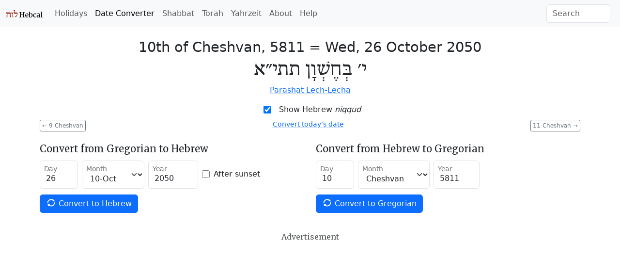

--- FILE ---
content_type: text/html; charset=utf-8
request_url: https://www.hebcal.com/converter?hd=10&hm=Cheshvan&hy=5811&h2g=1
body_size: 5493
content:
<!DOCTYPE html>
<html lang="en" data-bs-theme="auto"><head>
<meta charset="utf-8">
<title>Hebrew Date Converter - October 26, 2050 / 10th of Cheshvan, 5811</title>
<meta name="viewport" content="width=device-width, initial-scale=1">
<link rel="preconnect" href="https://fonts.gstatic.com" crossorigin>
<link rel="stylesheet" href="/i/style-5.3.8d.css">
<script nonce="CTh79D0ZEGem">
if (window.matchMedia && window.matchMedia('(prefers-color-scheme: dark)').matches) {
  document.documentElement.setAttribute('data-bs-theme', 'dark');
}
</script>

<link rel="canonical" href="https://www.hebcal.com/converter?hd=10&amp;hm=Cheshvan&amp;hy=5811&amp;h2g=1">
<link rel="prev" href="/converter?hd=9&amp;hm=Cheshvan&amp;hy=5811&amp;h2g=1">
<link rel="next" href="/converter?hd=11&amp;hm=Cheshvan&amp;hy=5811&amp;h2g=1">
<meta name="description" content="Convert Gregorian/civil and Hebrew/Jewish calendar dates. 10th of Cheshvan, 5811 = Wed, 26 October 2050">
<link rel="amphtml" href="https://www.hebcal.com/converter?hd=10&amp;hm=Cheshvan&amp;hy=5811&amp;h2g=1&amp;amp=1">
<link rel="alternate" type="application/rss+xml" title="RSS" href="/etc/hdate-en.xml">
<style>
#converter-results {
 text-align: center;
}
#converter-results .big-list {
  margin-bottom: 6px;
  font-size: 29px;
  font-weight: 200;
  line-height: normal;
}
#converter-results .jumbo {
  font-size: 48px;
}
.smaller {font-size: 0.75em}
.btn-xs {
  padding: 0.125rem 0.25rem;
  font-size: 0.75rem;
  border-radius: 0.2rem;
}
</style>
</head>
<body>
<nav class="navbar navbar-expand-lg bg-body-tertiary">
<div class="container-fluid">
  <a href="/" class="navbar-brand" id="logo" title="Hebcal Jewish Calendar"><svg width="77" height="21" xmlns="http://www.w3.org/2000/svg"><use xlink:href="/i/sprite13.svg#hebcal-logo"></use></svg></a>
  <button class="navbar-toggler d-print-none" type="button" data-bs-toggle="collapse" data-bs-target="#navbarSupportedContent" aria-controls="navbarSupportedContent" aria-expanded="false" aria-label="Toggle navigation">
    <span class="navbar-toggler-icon"></span>
  </button>
  <div class="collapse navbar-collapse d-print-none" id="navbarSupportedContent">
    <ul class="navbar-nav me-auto mb-2 mb-lg-0 d-print-none"><li class="nav-item"><a class="nav-link" href="/holidays/" title="Jewish Holidays">Holidays</a></li><li class="nav-item"><a class="nav-link active" aria-current="page" href="/converter" title="Hebrew Date Converter">Date Converter</a></li><li class="nav-item"><a class="nav-link" href="/shabbat" title="Shabbat Times">Shabbat</a></li><li class="nav-item"><a class="nav-link" href="/sedrot/" title="Torah Readings">Torah</a></li><li class="nav-item"><a class="nav-link" href="/yahrzeit" title="Yahrzeit, Birthday + Anniversary dates">Yahrzeit</a></li><li class="nav-item"><a class="nav-link" href="/home/about" title="About">About</a></li><li class="nav-item"><a class="nav-link" href="/home/help" title="Help">Help</a></li></ul>
    <form class="d-flex d-print-none" role="search" method="get" id="searchform" action="/home/">
      <input name="s" id="sitesearch" type="text" class="form-control me-2" placeholder="Search" aria-label="Search">
    </form>
  </div>
</div>
</nav>
<div class="container">
<div class="row">
<div class="col">
<div id="converter-results" class="mt-4">
<ul class="list-unstyled">
<li class="big-list"><span class="text-nowrap">10th of Cheshvan, 5811</span> = <strong class="text-nowrap">Wed, 26 October 2050</strong></li>
<li id="jumbo-hebdate" dir="rtl" lang="he" class="big-list jumbo">י׳ בְּחֶשְׁוָן תתי״א</li>
<li> <a href="https://www.hebcal.com/sedrot/lech-lecha-20501029">Parashat Lech-Lecha</a> </li>
</ul>
</div><!-- #converter-results -->
</div><!-- .col -->
</div><!-- .row -->
<div class="d-flex justify-content-center d-print-none">
<div class="form-check form-switch mb-2">
<input class="form-check-input" type="checkbox" role="switch" id="nikud-checkbox" checked>
<label class="form-check-label" for="nikud-checkbox">Show Hebrew <i>niqqud</i></label>
</div>
</div><!-- .d-flex -->
<div class="overflow-auto">
<div class="float-start d-print-none me-2">
<a class="btn btn-xs btn-outline-secondary" href="/converter?hd=9&amp;hm=Cheshvan&amp;hy=5811&amp;h2g=1" title="previous date"><span aria-hidden="true">←</span> 9 Cheshvan</a>
</div>
<div class="float-end d-print-none ms-2">
<a class="btn btn-xs btn-outline-secondary" href="/converter?hd=11&amp;hm=Cheshvan&amp;hy=5811&amp;h2g=1" title="next date">11 Cheshvan <span aria-hidden="true">→</span></a>
</div>
<div id="ctoday" class="d-flex justify-content-center d-print-none">
</div>
</div><!-- .clearfix -->
<div id="converter-form" class="d-print-none mt-4">
<div class="row">
<div class="col-md">
<form class="row gy-1 gx-2 mb-3 align-items-center" method="get" autocomplete="off" action="/converter" target="_top">
<h5>Convert from Gregorian to Hebrew</h5>
<div class="form-floating col-auto mb-2">
<input type="text" inputmode="numeric" class="form-control" name="gd" placeholder="day" value="26" size="2" maxlength="2" id="gd" pattern="\d*">
<label for="gd">Day</label>
</div><!-- .col -->
<div class="form-floating col-auto mb-2">
<select name="gm" id="gm" class="form-select">
 <option  value="1">01-Jan</option>
 <option  value="2">02-Feb</option>
 <option  value="3">03-Mar</option>
 <option  value="4">04-Apr</option>
 <option  value="5">05-May</option>
 <option  value="6">06-Jun</option>
 <option  value="7">07-Jul</option>
 <option  value="8">08-Aug</option>
 <option  value="9">09-Sep</option>
 <option selected value="10">10-Oct</option>
 <option  value="11">11-Nov</option>
 <option  value="12">12-Dec</option>
</select>
<label for="gm">Month</label>
</div><!-- .col -->
<div class="form-floating col-auto mb-2">
<input type="text" inputmode="numeric" class="form-control" name="gy" placeholder="year" value="2050" size="5" maxlength="5" id="gy" pattern="-?\d*">
<label for="gy">Year</label>
</div><!-- .col -->
<div class="col-auto mb-2">
<div class="form-check">
  <input class="form-check-input" type="checkbox" name="gs" value="on"  id="gs">
  <label class="form-check-label" for="gs">After sunset</label>
</div><!-- .form-check -->
</div><!-- .col -->

<div class="col-auto mb-3">
<button type="submit" name="g2h" value="1" class="btn btn-primary text-nowrap">
  <svg width="1em" height="1em" class="icon align-top"><use xlink:href="/i/sprite13.svg#gi-refresh"></use></svg>
  Convert to Hebrew
</button>
</div><!-- .col -->
</form>
</div><!-- .col-md -->

<div class="col-md">
<form class="row gy-1 gx-2 mb-3 align-items-center" method="get" autocomplete="off" action="/converter" target="_top">
<h5>Convert from Hebrew to Gregorian</h5>
<div class="form-floating col-auto mb-2">
<input type="text" inputmode="numeric" class="form-control" name="hd" placeholder="day" value="10" size="2" maxlength="2" id="hd" pattern="\d*">
<label for="hd">Day</label>
</div><!-- /hd -->
<div class="form-floating col-auto mb-2">
<select name="hm" id="hm" class="form-select">
<option  value="Nisan">Nisan</option>
<option  value="Iyyar">Iyyar</option>
<option  value="Sivan">Sivan</option>
<option  value="Tamuz">Tamuz</option>
<option  value="Av">Av</option>
<option  value="Elul">Elul</option>
<option  value="Tishrei">Tishrei</option>
<option selected value="Cheshvan">Cheshvan</option>
<option  value="Kislev">Kislev</option>
<option  value="Tevet">Tevet</option>
<option  value="Shvat">Sh'vat</option>
<option  value="Adar">Adar</option>
<option  value="Adar1">Adar I</option>
<option  value="Adar2">Adar II</option>
</select>
<label for="hm">Month</label>
</div><!-- /hm -->
<div class="form-floating col-auto mb-2">
<input type="text" inputmode="numeric" class="form-control" name="hy" placeholder="year" value="5811" size="4" maxlength="4" id="hy" pattern="\d*">
<label for="hy">Year</label>
</div><!-- /hy -->

<div class="col mb-3">
<button type="submit" name="h2g" value="1" class="btn btn-primary text-nowrap">
  <svg width="1em" height="1em" class="icon align-top"><use xlink:href="/i/sprite13.svg#gi-refresh"></use></svg>
  Convert to Gregorian
</button>
</div><!-- .col -->
</form>
</div><!-- .col-md -->
</div><!-- .row -->
</div><!-- #converter-form -->

<div class="d-flex justify-content-center d-print-none">
<h6 class="text-body-secondary mt-2 mb-1">Advertisement</h6>
</div><!-- .d-flex -->
<div class="d-print-none mb-2">
<script async nonce="CTh79D0ZEGem" src="https://pagead2.googlesyndication.com/pagead/js/adsbygoogle.js?client=ca-pub-7687563417622459"
crossorigin="anonymous"></script>
<ins class="adsbygoogle"
style="display:block; text-align:center;"
data-ad-layout="in-article"
data-ad-format="fluid"
data-ad-client="ca-pub-7687563417622459"
data-ad-slot="5342180883"></ins>
<script nonce="CTh79D0ZEGem">
(adsbygoogle = window.adsbygoogle || []).push({});
</script>
</div><!-- .d-print-none -->

<div class="row d-print-none mt-4">
<div class="col">
<h5>How to read Hebrew Dates</h5>
<p>Hebrew dates are written right-to-left with the day of the month, followed by the
month name, then the Hebrew year. <a
href="/home/1824/numerical-values-of-hebrew-letters">Numerical values</a> are
represented using letters of the Hebrew <em>alef-bet</em> (alphabet).</p>
</div><!-- .col -->
</div><!-- .row -->
<div class="row d-print-none mt-3">
<div class="col-sm-6 mb-3">
<h5><svg class="icon mb-1 me-1 text-body-secondary" fill="currentColor"><use xlink:href="/i/sprite13.svg#gi-user-parents"></use></svg>
 Yahrzeit + Anniversary Calendar</h5>
<p>Create a personal list of Yahrzeit (memorial) and Yizkor dates,
Hebrew Birthdays and Anniversaries for 20+ years.
Free annual email reminders &amp; calendar downloads.
<br><a href="/yahrzeit">Get started &raquo;</a></p>
</div><!-- .col -->
<div class="col-sm-6 mb-3">
<h5><svg class="icon mb-1 me-1 text-body-secondary" fill="currentColor"><use xlink:href="/i/sprite13.svg#bi-calendar3"></use></svg>
 Jewish Holidays</h5>
<p>Major, minor &amp; modern holidays, Rosh Chodesh, minor fasts, special Shabbatot.</p>
<div><a class="btn btn-outline-primary btn-sm mb-2 me-1" href="/holidays/2050-2051">
  <svg class="icon"><use xlink:href="/i/sprite13.svg#bi-calendar3"></use></svg>
  5811 Calendar &raquo;</a></div>
</div><!-- .col -->
</div><!-- .row -->

<div id="future" class="row">
<div class="col-md-6" id="future-heb">
<div class="row">
 <div class="col-auto"><h4>10th of Cheshvan</h4></div>
 <div class="col-auto"><a
  class="btn btn-xs btn-outline-secondary" title="Download CSV" download rel="nofollow" href="/converter/csv?hd=10&amp;hm=Cheshvan&amp;hy=5811&amp;h2g=1">
  <svg class="icon" fill="currentColor"><use xlink:href="/i/sprite13.svg#noun_CSV_1658749"></use></svg>
  Download CSV</a>
 </div>
</div>
<table class="table table-condensed table-striped">
<colgroup><col style="width:154px"><col></colgroup>
<tbody>
<tr><td><time datetime="2045-10-21">Sat, 21 Oct 2045</time></td><td><a href="/converter?hd=10&amp;hm=Cheshvan&amp;hy=5806&amp;h2g=1">10 Cheshvan 5806</a></td></tr>
<tr><td><time datetime="2046-11-09">Fri, 9 Nov 2046</time></td><td><a href="/converter?hd=10&amp;hm=Cheshvan&amp;hy=5807&amp;h2g=1">10 Cheshvan 5807</a></td></tr>
<tr><td><time datetime="2047-10-30">Wed, 30 Oct 2047</time></td><td><a href="/converter?hd=10&amp;hm=Cheshvan&amp;hy=5808&amp;h2g=1">10 Cheshvan 5808</a></td></tr>
<tr><td><time datetime="2048-10-17">Sat, 17 Oct 2048</time></td><td><a href="/converter?hd=10&amp;hm=Cheshvan&amp;hy=5809&amp;h2g=1">10 Cheshvan 5809</a></td></tr>
<tr><td><time datetime="2049-11-05">Fri, 5 Nov 2049</time></td><td><a href="/converter?hd=10&amp;hm=Cheshvan&amp;hy=5810&amp;h2g=1">10 Cheshvan 5810</a></td></tr>
<tr><td><time datetime="2050-10-26">Wed, 26 Oct 2050</time></td><td><a href="/converter?hd=10&amp;hm=Cheshvan&amp;hy=5811&amp;h2g=1">10 Cheshvan 5811</a></td></tr>
<tr><td><time datetime="2051-10-16">Mon, 16 Oct 2051</time></td><td><a href="/converter?hd=10&amp;hm=Cheshvan&amp;hy=5812&amp;h2g=1">10 Cheshvan 5812</a></td></tr>
<tr><td><time datetime="2052-11-02">Sat, 2 Nov 2052</time></td><td><a href="/converter?hd=10&amp;hm=Cheshvan&amp;hy=5813&amp;h2g=1">10 Cheshvan 5813</a></td></tr>
<tr><td><time datetime="2053-10-22">Wed, 22 Oct 2053</time></td><td><a href="/converter?hd=10&amp;hm=Cheshvan&amp;hy=5814&amp;h2g=1">10 Cheshvan 5814</a></td></tr>
<tr><td><time datetime="2054-11-11">Wed, 11 Nov 2054</time></td><td><a href="/converter?hd=10&amp;hm=Cheshvan&amp;hy=5815&amp;h2g=1">10 Cheshvan 5815</a></td></tr>
<tr><td><time datetime="2055-11-01">Mon, 1 Nov 2055</time></td><td><a href="/converter?hd=10&amp;hm=Cheshvan&amp;hy=5816&amp;h2g=1">10 Cheshvan 5816</a></td></tr>
<tr><td><time datetime="2056-10-20">Fri, 20 Oct 2056</time></td><td><a href="/converter?hd=10&amp;hm=Cheshvan&amp;hy=5817&amp;h2g=1">10 Cheshvan 5817</a></td></tr>
<tr><td><time datetime="2057-11-07">Wed, 7 Nov 2057</time></td><td><a href="/converter?hd=10&amp;hm=Cheshvan&amp;hy=5818&amp;h2g=1">10 Cheshvan 5818</a></td></tr>
<tr><td><time datetime="2058-10-28">Mon, 28 Oct 2058</time></td><td><a href="/converter?hd=10&amp;hm=Cheshvan&amp;hy=5819&amp;h2g=1">10 Cheshvan 5819</a></td></tr>
<tr><td><time datetime="2059-10-17">Fri, 17 Oct 2059</time></td><td><a href="/converter?hd=10&amp;hm=Cheshvan&amp;hy=5820&amp;h2g=1">10 Cheshvan 5820</a></td></tr>
<tr><td><time datetime="2060-11-03">Wed, 3 Nov 2060</time></td><td><a href="/converter?hd=10&amp;hm=Cheshvan&amp;hy=5821&amp;h2g=1">10 Cheshvan 5821</a></td></tr>
<tr><td><time datetime="2061-10-24">Mon, 24 Oct 2061</time></td><td><a href="/converter?hd=10&amp;hm=Cheshvan&amp;hy=5822&amp;h2g=1">10 Cheshvan 5822</a></td></tr>
<tr><td><time datetime="2062-11-13">Mon, 13 Nov 2062</time></td><td><a href="/converter?hd=10&amp;hm=Cheshvan&amp;hy=5823&amp;h2g=1">10 Cheshvan 5823</a></td></tr>
<tr><td><time datetime="2063-11-02">Fri, 2 Nov 2063</time></td><td><a href="/converter?hd=10&amp;hm=Cheshvan&amp;hy=5824&amp;h2g=1">10 Cheshvan 5824</a></td></tr>
<tr><td><time datetime="2064-10-20">Mon, 20 Oct 2064</time></td><td><a href="/converter?hd=10&amp;hm=Cheshvan&amp;hy=5825&amp;h2g=1">10 Cheshvan 5825</a></td></tr>
<tr><td><time datetime="2065-11-09">Mon, 9 Nov 2065</time></td><td><a href="/converter?hd=10&amp;hm=Cheshvan&amp;hy=5826&amp;h2g=1">10 Cheshvan 5826</a></td></tr>
<tr><td><time datetime="2066-10-29">Fri, 29 Oct 2066</time></td><td><a href="/converter?hd=10&amp;hm=Cheshvan&amp;hy=5827&amp;h2g=1">10 Cheshvan 5827</a></td></tr>
<tr><td><time datetime="2067-10-19">Wed, 19 Oct 2067</time></td><td><a href="/converter?hd=10&amp;hm=Cheshvan&amp;hy=5828&amp;h2g=1">10 Cheshvan 5828</a></td></tr>
<tr><td><time datetime="2068-11-05">Mon, 5 Nov 2068</time></td><td><a href="/converter?hd=10&amp;hm=Cheshvan&amp;hy=5829&amp;h2g=1">10 Cheshvan 5829</a></td></tr>
<tr><td><time datetime="2069-10-25">Fri, 25 Oct 2069</time></td><td><a href="/converter?hd=10&amp;hm=Cheshvan&amp;hy=5830&amp;h2g=1">10 Cheshvan 5830</a></td></tr>
<tr><td><time datetime="2070-10-15">Wed, 15 Oct 2070</time></td><td><a href="/converter?hd=10&amp;hm=Cheshvan&amp;hy=5831&amp;h2g=1">10 Cheshvan 5831</a></td></tr>
<tr><td><time datetime="2071-11-02">Mon, 2 Nov 2071</time></td><td><a href="/converter?hd=10&amp;hm=Cheshvan&amp;hy=5832&amp;h2g=1">10 Cheshvan 5832</a></td></tr>
<tr><td><time datetime="2072-10-22">Sat, 22 Oct 2072</time></td><td><a href="/converter?hd=10&amp;hm=Cheshvan&amp;hy=5833&amp;h2g=1">10 Cheshvan 5833</a></td></tr>
<tr><td><time datetime="2073-11-10">Fri, 10 Nov 2073</time></td><td><a href="/converter?hd=10&amp;hm=Cheshvan&amp;hy=5834&amp;h2g=1">10 Cheshvan 5834</a></td></tr>
<tr><td><time datetime="2074-10-31">Wed, 31 Oct 2074</time></td><td><a href="/converter?hd=10&amp;hm=Cheshvan&amp;hy=5835&amp;h2g=1">10 Cheshvan 5835</a></td></tr>
<tr><td><time datetime="2075-10-19">Sat, 19 Oct 2075</time></td><td><a href="/converter?hd=10&amp;hm=Cheshvan&amp;hy=5836&amp;h2g=1">10 Cheshvan 5836</a></td></tr>
</tbody>
</table>
</div><!-- .col -->
<div class="col-md-6" id="future-greg">
<h4>26 October</h4>
<table class="table table-condensed table-striped">
<colgroup><col style="width:154px"><col></colgroup>
<tbody>
<tr><td><time datetime="2045-10-26">Thu, 26 Oct 2045</time></td><td><a href="/converter?hd=15&amp;hm=Cheshvan&amp;hy=5806&amp;h2g=1">15 Cheshvan 5806</a></td></tr>
<tr><td><time datetime="2046-10-26">Fri, 26 Oct 2046</time></td><td><a href="/converter?hd=26&amp;hm=Tishrei&amp;hy=5807&amp;h2g=1">26 Tishrei 5807</a></td></tr>
<tr><td><time datetime="2047-10-26">Sat, 26 Oct 2047</time></td><td><a href="/converter?hd=6&amp;hm=Cheshvan&amp;hy=5808&amp;h2g=1">6 Cheshvan 5808</a></td></tr>
<tr><td><time datetime="2048-10-26">Mon, 26 Oct 2048</time></td><td><a href="/converter?hd=19&amp;hm=Cheshvan&amp;hy=5809&amp;h2g=1">19 Cheshvan 5809</a></td></tr>
<tr><td><time datetime="2049-10-26">Tue, 26 Oct 2049</time></td><td><a href="/converter?hd=30&amp;hm=Tishrei&amp;hy=5810&amp;h2g=1">30 Tishrei 5810</a></td></tr>
<tr><td><time datetime="2050-10-26">Wed, 26 Oct 2050</time></td><td><a href="/converter?hd=10&amp;hm=Cheshvan&amp;hy=5811&amp;h2g=1">10 Cheshvan 5811</a></td></tr>
<tr><td><time datetime="2051-10-26">Thu, 26 Oct 2051</time></td><td><a href="/converter?hd=20&amp;hm=Cheshvan&amp;hy=5812&amp;h2g=1">20 Cheshvan 5812</a></td></tr>
<tr><td><time datetime="2052-10-26">Sat, 26 Oct 2052</time></td><td><a href="/converter?hd=3&amp;hm=Cheshvan&amp;hy=5813&amp;h2g=1">3 Cheshvan 5813</a></td></tr>
<tr><td><time datetime="2053-10-26">Sun, 26 Oct 2053</time></td><td><a href="/converter?hd=14&amp;hm=Cheshvan&amp;hy=5814&amp;h2g=1">14 Cheshvan 5814</a></td></tr>
<tr><td><time datetime="2054-10-26">Mon, 26 Oct 2054</time></td><td><a href="/converter?hd=24&amp;hm=Tishrei&amp;hy=5815&amp;h2g=1">24 Tishrei 5815</a></td></tr>
<tr><td><time datetime="2055-10-26">Tue, 26 Oct 2055</time></td><td><a href="/converter?hd=4&amp;hm=Cheshvan&amp;hy=5816&amp;h2g=1">4 Cheshvan 5816</a></td></tr>
<tr><td><time datetime="2056-10-26">Thu, 26 Oct 2056</time></td><td><a href="/converter?hd=16&amp;hm=Cheshvan&amp;hy=5817&amp;h2g=1">16 Cheshvan 5817</a></td></tr>
<tr><td><time datetime="2057-10-26">Fri, 26 Oct 2057</time></td><td><a href="/converter?hd=28&amp;hm=Tishrei&amp;hy=5818&amp;h2g=1">28 Tishrei 5818</a></td></tr>
<tr><td><time datetime="2058-10-26">Sat, 26 Oct 2058</time></td><td><a href="/converter?hd=8&amp;hm=Cheshvan&amp;hy=5819&amp;h2g=1">8 Cheshvan 5819</a></td></tr>
<tr><td><time datetime="2059-10-26">Sun, 26 Oct 2059</time></td><td><a href="/converter?hd=19&amp;hm=Cheshvan&amp;hy=5820&amp;h2g=1">19 Cheshvan 5820</a></td></tr>
<tr><td><time datetime="2060-10-26">Tue, 26 Oct 2060</time></td><td><a href="/converter?hd=2&amp;hm=Cheshvan&amp;hy=5821&amp;h2g=1">2 Cheshvan 5821</a></td></tr>
<tr><td><time datetime="2061-10-26">Wed, 26 Oct 2061</time></td><td><a href="/converter?hd=12&amp;hm=Cheshvan&amp;hy=5822&amp;h2g=1">12 Cheshvan 5822</a></td></tr>
<tr><td><time datetime="2062-10-26">Thu, 26 Oct 2062</time></td><td><a href="/converter?hd=22&amp;hm=Tishrei&amp;hy=5823&amp;h2g=1">22 Tishrei 5823</a></td></tr>
<tr><td><time datetime="2063-10-26">Fri, 26 Oct 2063</time></td><td><a href="/converter?hd=3&amp;hm=Cheshvan&amp;hy=5824&amp;h2g=1">3 Cheshvan 5824</a></td></tr>
<tr><td><time datetime="2064-10-26">Sun, 26 Oct 2064</time></td><td><a href="/converter?hd=16&amp;hm=Cheshvan&amp;hy=5825&amp;h2g=1">16 Cheshvan 5825</a></td></tr>
<tr><td><time datetime="2065-10-26">Mon, 26 Oct 2065</time></td><td><a href="/converter?hd=26&amp;hm=Tishrei&amp;hy=5826&amp;h2g=1">26 Tishrei 5826</a></td></tr>
<tr><td><time datetime="2066-10-26">Tue, 26 Oct 2066</time></td><td><a href="/converter?hd=7&amp;hm=Cheshvan&amp;hy=5827&amp;h2g=1">7 Cheshvan 5827</a></td></tr>
<tr><td><time datetime="2067-10-26">Wed, 26 Oct 2067</time></td><td><a href="/converter?hd=17&amp;hm=Cheshvan&amp;hy=5828&amp;h2g=1">17 Cheshvan 5828</a></td></tr>
<tr><td><time datetime="2068-10-26">Fri, 26 Oct 2068</time></td><td><a href="/converter?hd=30&amp;hm=Tishrei&amp;hy=5829&amp;h2g=1">30 Tishrei 5829</a></td></tr>
<tr><td><time datetime="2069-10-26">Sat, 26 Oct 2069</time></td><td><a href="/converter?hd=11&amp;hm=Cheshvan&amp;hy=5830&amp;h2g=1">11 Cheshvan 5830</a></td></tr>
<tr><td><time datetime="2070-10-26">Sun, 26 Oct 2070</time></td><td><a href="/converter?hd=21&amp;hm=Cheshvan&amp;hy=5831&amp;h2g=1">21 Cheshvan 5831</a></td></tr>
<tr><td><time datetime="2071-10-26">Mon, 26 Oct 2071</time></td><td><a href="/converter?hd=3&amp;hm=Cheshvan&amp;hy=5832&amp;h2g=1">3 Cheshvan 5832</a></td></tr>
<tr><td><time datetime="2072-10-26">Wed, 26 Oct 2072</time></td><td><a href="/converter?hd=14&amp;hm=Cheshvan&amp;hy=5833&amp;h2g=1">14 Cheshvan 5833</a></td></tr>
<tr><td><time datetime="2073-10-26">Thu, 26 Oct 2073</time></td><td><a href="/converter?hd=25&amp;hm=Tishrei&amp;hy=5834&amp;h2g=1">25 Tishrei 5834</a></td></tr>
<tr><td><time datetime="2074-10-26">Fri, 26 Oct 2074</time></td><td><a href="/converter?hd=5&amp;hm=Cheshvan&amp;hy=5835&amp;h2g=1">5 Cheshvan 5835</a></td></tr>
<tr><td><time datetime="2075-10-26">Sat, 26 Oct 2075</time></td><td><a href="/converter?hd=17&amp;hm=Cheshvan&amp;hy=5836&amp;h2g=1">17 Cheshvan 5836</a></td></tr>
</tbody>
</table>
</div><!-- .col -->
</div><!-- .row -->

<script nonce="CTh79D0ZEGem">
document.addEventListener('DOMContentLoaded', function() {
  const d = document;
  const switchEl = d.querySelector("#nikud-checkbox");
  const hebdateEl = d.querySelector("#jumbo-hebdate");
  switchEl.addEventListener('change', function(event) {
    hebdateEl.innerHTML = event.target.checked ? 'י׳ בְּחֶשְׁוָן תתי״א' : 'י׳ חשון תתי״א';
  });
  const gy=2050, gm=10, gd=26;
  const dt = new Date();
  if (dt.getFullYear() != gy || dt.getMonth()+1 != gm || dt.getDate() != gd) {
    const el = d.querySelector("#ctoday");
    el.innerHTML = '<div class="small"><a href="/converter">Convert today’s date</a></div>';
  }
  d.addEventListener('keydown', function(e) {
    if (e.metaKey || e.target.nodeName === 'INPUT') {
      return;
    }
    if (e.key === 'ArrowLeft') {
      const el = d.querySelector('link[rel=prev]');
      if (el) {
        d.location.href = el.href;
      }
    } else if (e.key === 'ArrowRight') {
      const el = d.querySelector('link[rel=next]');
      if (el) {
        d.location.href = el.href;
      }
    }
  });
});
</script>
<footer class="hebcal-footer d-print-none">
<div class="row">
<div class="col">
<ul class="bullet-list-inline">
<li><time datetime="2026-01-14T12:15:35.834Z">January 14, 2026</time></li>
<li><a href="/home/about">About</a></li>
<li><a href="/home/about/privacy-policy">Privacy</a></li>
<li><a href="/home/help">Help</a></li>
<li><a href="/home/about/contact">Contact</a></li>
<li><a href="/home/developer-apis">Developer APIs</a></li>
</ul>
<p class="small">Except where otherwise noted, content on this site is licensed under a <a
rel="license" href="https://creativecommons.org/licenses/by/4.0/">Creative Commons Attribution 4.0 International License</a>.
This website includes location data created by <a href="https://www.geonames.org/">GeoNames</a>
and <a href="https://www.maxmind.com/">MaxMind</a>, also licensed under Creative Commons.
</p>
</div><!-- .col -->
</div><!-- .row -->
</footer>
</div><!-- .container -->
<script nonce="CTh79D0ZEGem" src="https://cdn.jsdelivr.net/npm/bootstrap@5.3.8/dist/js/bootstrap.bundle.min.js" integrity="sha384-FKyoEForCGlyvwx9Hj09JcYn3nv7wiPVlz7YYwJrWVcXK/BmnVDxM+D2scQbITxI" crossorigin="anonymous"></script>
<script nonce="CTh79D0ZEGem">/* eslint-disable */
var _paq = window._paq = window._paq || [];
const canonicalMeta=document.querySelector('link[rel="canonical"]');
const urlHref=canonicalMeta?canonicalMeta.href:window.location.href;
/* save utm */
const utm_ = {};
new URL(window.location.href).searchParams.forEach(function(v, k) {
  if (k.startsWith('utm_')) {utm_[k] = v;}
});
/* redact identifier from URL */
const url = new URL(urlHref);
const sp = url.searchParams;
const pn = url.pathname;
if (pn.startsWith('/yahrzeit/edit/')) {
  url.pathname='/yahrzeit/edit/_ID_';
} else if (pn.startsWith('/yahrzeit/verify/')) {
  url.pathname='/yahrzeit/verify/_ID_';
} else if (pn=='/yahrzeit/') {
  url.pathname='/yahrzeit';
} else if (pn=='/converter') {
  if (sp.get('h2g')=='1') {
    url.pathname=pn+'/'+sp.get('hy')+'/'+sp.get('hm')+'/'+sp.get('hd');
  } else {
    url.pathname=pn+'/'+sp.get('gy')+'/'+sp.get('gm')+'/'+sp.get('gd');
  }
} else if (pn=='/hebcal') {
  url.pathname=pn;
  if(sp.get('v')=='1'){
    const yr=sp.get('year');
    if(yr){url.pathname=pn+'/'+yr;}
    else{const start=sp.get('start');
      if(start){url.pathname=pn+'/'+start.substring(0, 4);}
    }
  }
}
/* always remove search params */
url.search='';
Object.entries(utm_).forEach(function(arr) {
  url.searchParams.set(arr[0], arr[1]);
});
_paq.push(['setCustomUrl', url.href]);
_paq.push(['disableCookies']);
/* Hebcal anonymous userid */
const d0=document; const c0=d0.cookie;
if(c0&&c0.length&&typeof URLSearchParams=='function'){
  const cks=c0.split(';').map(function(s0){const s=s0.trim(); const eq=s.indexOf('=');
    return[s.substring(0, eq),s.substring(eq+1)];}).reduce(function(m,v){
    m[v[0]]=v[1]; return m;},{});
  if(cks['C']){
    const ck=new URLSearchParams(cks['C']);
    const uid=ck.get('uid');
    if(uid){
      const vid = uid.substring(0, 4) + uid.substring(24);
      _paq.push(['setVisitorId', vid]);
      _paq.push(['setUserId', uid]);
    }
  }
}
_paq.push(['trackPageView']);
_paq.push(['enableLinkTracking']);
(function() {
  const u='/ma/';
  _paq.push(['setTrackerUrl', u+'ma.php']);
  _paq.push(['setSiteId', '1']);
  const d=document; const g=d.createElement('script'); const s=d.getElementsByTagName('script')[0];
  g.nonce='CTh79D0ZEGem';
  g.async=true; g.src=u+'ma.js'; s.parentNode.insertBefore(g,s);
})();
</script>
</body>
</html>
<!-- w20 2026-01-14T12:15:35.835Z -->


--- FILE ---
content_type: text/html; charset=utf-8
request_url: https://www.google.com/recaptcha/api2/aframe
body_size: 268
content:
<!DOCTYPE HTML><html><head><meta http-equiv="content-type" content="text/html; charset=UTF-8"></head><body><script nonce="yp9qw8p2RELPERbYk5zA6w">/** Anti-fraud and anti-abuse applications only. See google.com/recaptcha */ try{var clients={'sodar':'https://pagead2.googlesyndication.com/pagead/sodar?'};window.addEventListener("message",function(a){try{if(a.source===window.parent){var b=JSON.parse(a.data);var c=clients[b['id']];if(c){var d=document.createElement('img');d.src=c+b['params']+'&rc='+(localStorage.getItem("rc::a")?sessionStorage.getItem("rc::b"):"");window.document.body.appendChild(d);sessionStorage.setItem("rc::e",parseInt(sessionStorage.getItem("rc::e")||0)+1);localStorage.setItem("rc::h",'1768392937272');}}}catch(b){}});window.parent.postMessage("_grecaptcha_ready", "*");}catch(b){}</script></body></html>